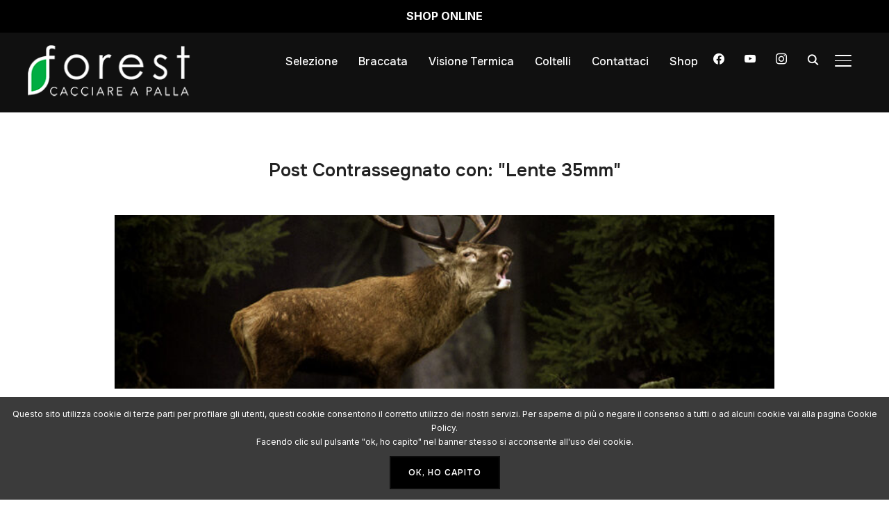

--- FILE ---
content_type: text/css
request_url: https://www.cacciapalla.it/wp-content/themes/inspiro-child-caccia/style.css?ver=1.0
body_size: 1288
content:
/*
Theme Name: Inspiro Child Caccia
Theme URI: https://www.wpzoom.com/themes/inspiro
Template: inspiro
Description: This is a simple Child Theme.
Author: WPZOOM
Author URI: https://www.wpzoom.com
Version: 1.0
*/

/* Write your custom CSS code below or add it in the Customizer > Additional CSS */

/* MENU */
@media (min-width: 460px) {
    .sb-search.sb-search-open .sb-icon-search, .no-js .sb-search .sb-icon-search {
        top: 100px;
    }
}

/* SINGLE PAGE POST */
.related-post{
	margin-top: 50px!important;
}
.related-post .post-list.owl-carousel {
    padding-top: 10px!important;
}

/* HOMEPAGE */
.builder-wrap .three-column.post-image_same_height img { height: 250px!important; object-fit: cover; }
.fl-builder-pagination-load-more{ text-align: center; }
.fl-builder-pagination-load-more a.wpzabb-button.wpzabb-creative-flat-btn.wpzabb-none-btn{color: #212121; border: 2px solid #212121; font-weight: 700}

@media (max-width: 768px){
    .wpzabb-post-column{ width: 100%!important; }
    .builder-wrap .three-column.post-image_same_height img { height: auto!important; object-fit: cover; }
}

/* CATEGORY TEMPLATE */
.recent-posts .post-thumb img { max-width: 100%; height: 250px!important; object-fit: cover; width: 100%; }

/* AUTHOR TEMPLATE */
#customAuthor. profileheader.panel-mask {
    overflow: hidden;
}
#customAuthor .panel {
    margin-bottom: 15px;
    background-color: #fff;
    border-radius: 4px;
}
#customAuthor .profileheader .coverprofile {
    height: 158px;
    margin-bottom: -75px;
}

.text-center{
    text-align: center !important;
}

#customAuthor .photo{
    border-radius: 50% !important;
    width: 150px;
    height: 150px;
}

#customAuthor .panel-body {
    padding: 15px;
    margin-bottom: 50px;
}

/** CSS per contact form —**/
#responsive-form{
    max-width:600px /*– cambia questo con la larghezza desiderata –*/;
    margin:0 auto;
    width:100%;
    text-align: left;
}
.form-row{
    width: 100%;
}
.column-half, .column-full{
    float: left;
    position: relative;
    padding: 0.65rem;
    width:100%;
    -webkit-box-sizing: border-box;
    -moz-box-sizing: border-box;
    box-sizing: border-box;
}
.clearfix:after {
    content: "";
    display: table;
    clear: both;
}

.column-half input, .column-full input,
.column-half textarea, .column-full textarea{
    width: 100%!important;
}

/**—————- Media query —————-**/
@media only screen and (min-width: 48em) {
    .column-half{
        width: 50%;
    }
}

/**—————- Per spostare il bottone invio a destra —————-**/

.wpcf7-submit{
    float: right;
}

/**—————- Per cambiare il colore del bottone —————-**/
.wpcf7-submit, .wpcf7-submit:hover{
    background: #e30613/*– colore sfondo –*/;
    color: #fff!important/*– colore testo –*/;
}

/**—————- Per personalizzare il messaggio di successo —————-**/

div.wpcf7-mail-sent-ok {
    text-shadow: none;
    border: none;
    background: #186000;
    color: white;
    font-family: ‘Raleway’;
}